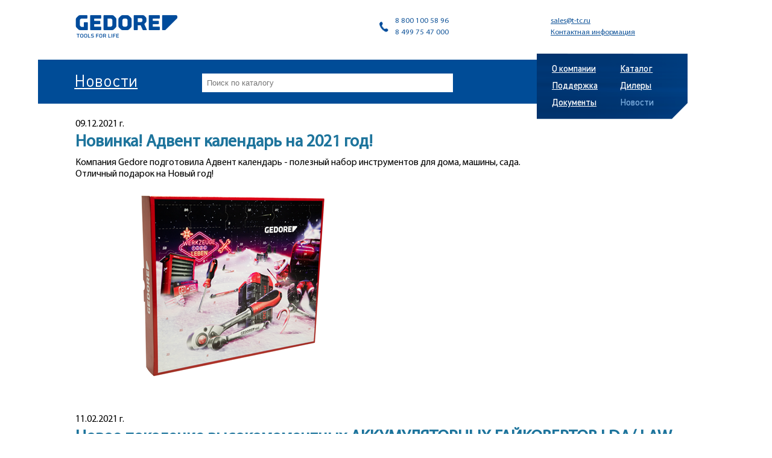

--- FILE ---
content_type: text/html; charset=utf-8
request_url: https://gedoretools.ru/blogs/news?page=2
body_size: 4813
content:


<!doctype html>
<html>
<head><link media='print' onload='this.media="all"' rel='stylesheet' type='text/css' href='/served_assets/public/jquery.modal-0c2631717f4ce8fa97b5d04757d294c2bf695df1d558678306d782f4bf7b4773.css'><meta data-config="{&quot;money_with_currency_format&quot;:{&quot;delimiter&quot;:&quot; &quot;,&quot;separator&quot;:&quot;.&quot;,&quot;format&quot;:&quot;%n\u0026nbsp;%u&quot;,&quot;unit&quot;:&quot;€&quot;,&quot;show_price_without_cents&quot;:0},&quot;currency_code&quot;:&quot;EUR&quot;,&quot;currency_iso_code&quot;:&quot;EUR&quot;,&quot;default_currency&quot;:{&quot;title&quot;:&quot;Евро&quot;,&quot;code&quot;:&quot;EUR&quot;,&quot;rate&quot;:&quot;93.8365&quot;,&quot;format_string&quot;:&quot;%n\u0026nbsp;%u&quot;,&quot;unit&quot;:&quot;€&quot;,&quot;price_separator&quot;:&quot;&quot;,&quot;is_default&quot;:true,&quot;price_delimiter&quot;:&quot;&quot;,&quot;show_price_with_delimiter&quot;:true,&quot;show_price_without_cents&quot;:false},&quot;facebook&quot;:{&quot;pixelActive&quot;:false,&quot;currency_code&quot;:&quot;EUR&quot;,&quot;use_variants&quot;:null},&quot;vk&quot;:{&quot;pixel_active&quot;:null,&quot;price_list_id&quot;:null},&quot;new_ya_metrika&quot;:true,&quot;ecommerce_data_container&quot;:&quot;dataLayer&quot;,&quot;common_js_version&quot;:null,&quot;vue_ui_version&quot;:null,&quot;feedback_captcha_enabled&quot;:null,&quot;is_minisite&quot;:null,&quot;account_id&quot;:225228,&quot;hide_items_out_of_stock&quot;:false,&quot;forbid_order_over_existing&quot;:false,&quot;minimum_items_price&quot;:null,&quot;enable_comparison&quot;:true,&quot;locale&quot;:&quot;ru&quot;,&quot;client_group&quot;:null,&quot;consent_to_personal_data&quot;:{&quot;active&quot;:false,&quot;obligatory&quot;:true,&quot;description&quot;:&quot;Настоящим подтверждаю, что я ознакомлен и согласен с условиями \u003ca href=&#39;/page/oferta&#39; target=&#39;blank&#39;\u003eоферты и политики конфиденциальности\u003c/a\u003e.&quot;},&quot;recaptcha_key&quot;:&quot;6LfXhUEmAAAAAOGNQm5_a2Ach-HWlFKD3Sq7vfFj&quot;,&quot;recaptcha_key_v3&quot;:&quot;6LcZi0EmAAAAAPNov8uGBKSHCvBArp9oO15qAhXa&quot;,&quot;yandex_captcha_key&quot;:&quot;ysc1_ec1ApqrRlTZTXotpTnO8PmXe2ISPHxsd9MO3y0rye822b9d2&quot;,&quot;checkout_float_order_content_block&quot;:false,&quot;available_products_characteristics_ids&quot;:null,&quot;sber_id_app_id&quot;:&quot;5b5a3c11-72e5-4871-8649-4cdbab3ba9a4&quot;,&quot;theme_generation&quot;:2,&quot;quick_checkout_captcha_enabled&quot;:false,&quot;max_order_lines_count&quot;:500,&quot;sber_bnpl_min_amount&quot;:1000,&quot;sber_bnpl_max_amount&quot;:150000,&quot;counter_settings&quot;:{&quot;data_layer_name&quot;:&quot;dataLayer&quot;,&quot;new_counters_setup&quot;:false,&quot;add_to_cart_event&quot;:true,&quot;remove_from_cart_event&quot;:true,&quot;add_to_wishlist_event&quot;:true},&quot;site_setting&quot;:{&quot;show_cart_button&quot;:true,&quot;show_service_button&quot;:false,&quot;show_marketplace_button&quot;:false,&quot;show_quick_checkout_button&quot;:true},&quot;warehouses&quot;:[],&quot;captcha_type&quot;:&quot;google&quot;}" name="shop-config" content="" /><meta name='js-evnvironment' content='production' /><meta name='default-locale' content='ru' /><meta name='insales-redefined-api-methods' content="[]" /><script src="/packs/js/shop_bundle-17767ca401ca3c195378.js"></script><script type="text/javascript" src="https://static.insales-cdn.com/assets/static-versioned/v3.72/static/libs/lodash/4.17.21/lodash.min.js"></script>
        <!--InsalesCounter -->
        <script type="text/javascript">
        if (typeof(__id) == 'undefined') {
          var __id=225228;

          (function() {
            var ic = document.createElement('script'); ic.type = 'text/javascript'; ic.async = true;
            ic.src = '/javascripts/insales_counter.js?6';
            var s = document.getElementsByTagName('script')[0]; s.parentNode.insertBefore(ic, s);
          })();
        }
        </script>
        <!-- /InsalesCounter -->

  <meta http-equiv="Content-Type" content="text/html; charset=UTF-8" />
  <meta name=viewport content="width=device-width, initial-scale=1" />
  <title>
	
	
	Новости | TTC
	
	
</title>
<link rel="icon" type="image/png" href="https://static.insales-cdn.com/assets/1/4437/1257813/1740988573/favicon.png" />
  <link type="text/css" href="https://static.insales-cdn.com/assets/1/4437/1257813/1740988573/style.css" rel="stylesheet" />
</head>
<body>
	<div class="wrapper">
    
    <header class="header">
    	<a href="/"><img src="https://static.insales-cdn.com/assets/1/4437/1257813/1740988573/logo.png" alt="Gedore" /></a>
      <div class="contacts">
       <p><span>8 800 100 58 96</span><span>8 499 75 47 000</span></p>
       <p><span><a href="mailto:sales@t-tc.ru">sales@t-tc.ru</a></span><span><a href="/page/contacts">Контактная информация</a></span></p>
     </div>
   </header>
   <section class="h prod">
     <div class="p hp">
      

      

      <a href="/blogs/news/">Новости</a>

      

      


      <form action="/search" class="catalog-search"><input type="text" placeholder="Поиск по каталогу" name="q"></form>

    </div>
    
<nav class="nav">
 <ul>
            
  <li><a href="/page/about">О компании</a></li>
  
            
  <li><a href="/page/catalogue">Каталог</a></li>
  
            
  <li><a href="/page/support">Поддержка</a></li>
  
            
  <li><a href="/page/dealers">Дилеры</a></li>
  
            
  <li><a href="/page/docs">Документы</a></li>
  
  
  
  <li class="active">Новости</li>
  
  
</ul>
</nav>

  </section>




  <div>
  
  
  <div class="blog" class="article first">
    <p class="date">09.12.2021 г.</p>
    <h2><a href="/blogs/news/advent" class="article-h2">Новинка! Адвент календарь на 2021 год!</a></h2>
    <div class="blog_content"><p>Компания Gedore подготовила Адвент календарь - полезный набор инструментов для дома, машины, сада.</p>
<p>Отличный подарок на Новый год!</p>
<p><img src='https://static.insales-cdn.com/files/1/6199/18356279/original/3304899-44.png' alt="" /></p></div>
  </div>
  <br />
  
  <div class="blog" class="article ">
    <p class="date">11.02.2021 г.</p>
    <h2><a href="/blogs/news/LDA-LAW-Solutions" class="article-h2">Новое   поколение    высокомоментных АККУМУЛЯТОРНЫХ ГАЙКОВЕРТОВ  LDA/ LAW Solutions до 13000 Нм</a></h2>
    <div class="blog_content"><p>Новое&nbsp;&nbsp; поколение&nbsp;&nbsp;&nbsp; высокомоментных <strong>АККУМУЛЯТОРНЫХ ГАЙКОВЕРТОВ</strong></p>
<p><strong><img src='https://static.insales-cdn.com/files/1/7286/15441014/original/mceclip1-1613047768916.png' /></strong></p>
<p>С документированием результата и контрастным цветным экраном</p>
<p>&nbsp;&nbsp;&nbsp;&nbsp;&nbsp;&nbsp;&nbsp;&nbsp;&nbsp;&nbsp; LDA/LAW SOLUTION &nbsp;до 13.000 Нм</p></div>
  </div>
  <br />
  
  <div class="blog" class="article ">
    <p class="date">05.02.2021 г.</p>
    <h2><a href="/blogs/news/gedorechipdip" class="article-h2">Инструмент GEDORE в интернет-магазине ChipDip</a></h2>
    <div class="blog_content"><p>С февраля Вы можете приобрести инструмент Gedore в интернет-магазине<a href="https://www.chipdip.ru/"> ChipDip</a></p></div>
  </div>
  <br />
  
  <div class="blog" class="article ">
    <p class="date">26.01.2021 г.</p>
    <h2><a href="/blogs/news/Zangenschlüssel" class="article-h2">НОВИНКА! Клещи переставные</a></h2>
    <div class="blog_content"><p>Клещи и гаечные ключи в одном инструменте</p>
<p>Максимальный захват: 50 мм или 1,7/8"</p>
<p>17 положений установки</p>
<p>Артикул 3300016</p>
<p><br /><img src='https://static.insales-cdn.com/files/1/3632/15199792/original/pic_ps_3300016_1_xl.jpg' alt="" /></p></div>
  </div>
  <br />
  
  <div class="blog" class="article ">
    <p class="date">18.10.2018 г.</p>
    <h2><a href="/blogs/news/kontrabanda" class="article-h2">КОНТРАБАНДА</a></h2>
    <div class="blog_content"><h2><span style="font-size: 18pt;">О последствиях распространения и ввода в торговый оборот товара, маркированного "Gedore", ввезенного на территорию РФ, Беларуси и Казахстана отдельными компаниями...</span><a rel="noopener" href='https://gedoretools.ru/doc01818720181009082403.pdf' target="_blank"><img src='https://static.insales-cdn.com/files/1/504/6242808/original/contraband.jpg' alt="Контрабанда" /></a></h2></div>
  </div>
  <br />
  
  
   <div class="pagination fr">
 
   
   <a href="/blogs/news">1</a>
   
   
   
   <span>2</span>
   
   
   
   <a href="/blogs/news?page=3">3</a>
   
   
   
   <a href="/blogs/news?page=4">4</a>
   
   
</div>
  
  
</div>


  <footer class="footer">
	<p>
		&copy;&nbsp;OOO Trading Tool Center, 2024<br />Горячая линия: 8 800 100 58 96,&nbsp;&nbsp;8 499 75 47 000
	</p>
</footer>
</div>
      <!-- Yandex.Metrika counter -->
      <script type="text/javascript" >
        (function(m,e,t,r,i,k,a){m[i]=m[i]||function(){(m[i].a=m[i].a||[]).push(arguments)};
        m[i].l=1*new Date();
        for (var j = 0; j < document.scripts.length; j++) {if (document.scripts[j].src === r) { return; }}
        k=e.createElement(t),a=e.getElementsByTagName(t)[0],k.async=1,k.src=r,a.parentNode.insertBefore(k,a)})
        (window, document, "script", "https://mc.yandex.ru/metrika/tag.js", "ym");

        ym(44821162, "init", {
             clickmap:true,
             trackLinks:true,
             accurateTrackBounce:true,
             webvisor:true,
             ecommerce:"dataLayer"
        });
      </script>
                                  <script type="text/javascript">
                            window.dataLayer = window.dataLayer || [];
                            window.dataLayer.push({});
                            </script>

      <noscript><div><img src="https://mc.yandex.ru/watch/44821162" style="position:absolute; left:-9999px;" alt="" /></div></noscript>
      <!-- /Yandex.Metrika counter -->
<div class="m-modal m-modal--checkout" data-quick-checkout-handle="default" id="insales-quick-checkout-dialog"><div class="m-modal-wrapper"><form id="quick_checkout_form" data-address-autocomplete="https://kladr.insales.ru" action="/orders/create_with_quick_checkout.json" accept-charset="UTF-8" method="post"><button class="m-modal-close" data-modal="close"></button><input name="quick_checkout_id" type="hidden" value="127047" /><input name="quick_checkout_captcha_enabled" type="hidden" value="false" /><div class="m-modal-heading">Заказ в один клик</div><div class="m-modal-errors"></div><input id="shipping_address_country" type="hidden" value="RU" /><div class="m-input  m-input--checkbox"><label for="client_messenger_subscription" class="m-input-label">Получать уведомления о заказе</label><input type="hidden" name="client[messenger_subscription]" value="0" id="" class="" /><input type="checkbox" name="client[messenger_subscription]" value="1" id="client_messenger_subscription" /><span></span><div class="m-input-caption">С помощью уведомлений о заказе можно не только получать актуальную
информацию по заказу, но и иметь быстрый канал связи с магазином
</div></div><div class="m-input"><label class="m-input-label" for="order_comment">Комментарий:</label><textarea rows="2" class="m-input-field" autocomplete="off" name="order[comment]" id="order_comment">
</textarea></div><div class="m-modal-footer"><button class="m-modal-button m-modal-button--checkout button--checkout" type="submit">Оформить заказ</button></div></form></div></div></body>
</html>








--- FILE ---
content_type: text/css
request_url: https://static.insales-cdn.com/assets/1/4437/1257813/1740988573/style.css
body_size: 5818
content:
.owl-carousel,.owl-carousel .owl-item{-webkit-tap-highlight-color:transparent;position:relative}.owl-carousel{display:none;width:100%;z-index:1}.owl-carousel .owl-stage{position:relative;-ms-touch-action:pan-Y;touch-action:manipulation;-moz-backface-visibility:hidden}.owl-carousel .owl-stage:after{content:".";display:block;clear:both;visibility:hidden;line-height:0;height:0}.owl-carousel .owl-stage-outer{position:relative;overflow:hidden;-webkit-transform:translate3d(0,0,0)}.owl-carousel .owl-item,.owl-carousel .owl-wrapper{-webkit-backface-visibility:hidden;-moz-backface-visibility:hidden;-ms-backface-visibility:hidden;-webkit-transform:translate3d(0,0,0);-moz-transform:translate3d(0,0,0);-ms-transform:translate3d(0,0,0)}.owl-carousel .owl-item{min-height:1px;float:left;-webkit-backface-visibility:hidden;-webkit-touch-callout:none}.owl-carousel .owl-item img{display:block;width:100%}.owl-carousel .owl-dots.disabled,.owl-carousel .owl-nav.disabled{display:none}.no-js .owl-carousel,.owl-carousel.owl-loaded{display:block}.owl-carousel .owl-dot,.owl-carousel .owl-nav .owl-next,.owl-carousel .owl-nav .owl-prev{cursor:pointer;cursor:hand;-webkit-user-select:none;-khtml-user-select:none;-moz-user-select:none;-ms-user-select:none;user-select:none}.owl-carousel .owl-nav button.owl-next,.owl-carousel .owl-nav button.owl-prev,.owl-carousel button.owl-dot{background:0 0;color:inherit;border:none;padding:0!important;font:inherit}.owl-carousel.owl-loading{opacity:0;display:block}.owl-carousel.owl-hidden{opacity:0}.owl-carousel.owl-refresh .owl-item{visibility:hidden}.owl-carousel.owl-drag .owl-item{-ms-touch-action:none;touch-action:none;-webkit-user-select:none;-moz-user-select:none;-ms-user-select:none;user-select:none}.owl-carousel.owl-grab{cursor:move;cursor:grab}.owl-carousel.owl-rtl{direction:rtl}.owl-carousel.owl-rtl .owl-item{float:right}.owl-carousel .animated{-webkit-animation-duration:1s;animation-duration:1s;-webkit-animation-fill-mode:both;animation-fill-mode:both}.owl-carousel .owl-animated-in{z-index:0}.owl-carousel .owl-animated-out{z-index:1}.owl-carousel .fadeOut{-webkit-animation-name:fadeOut;animation-name:fadeOut}@-webkit-keyframes fadeOut{0%{opacity:1}100%{opacity:0}}@keyframes fadeOut{0%{opacity:1}100%{opacity:0}}.owl-height{transition:height .5s ease-in-out}.owl-carousel .owl-item .owl-lazy{opacity:0;transition:opacity .4s ease}.owl-carousel .owl-item img.owl-lazy{-webkit-transform-style:preserve-3d;transform-style:preserve-3d}.owl-carousel .owl-video-wrapper{position:relative;height:100%;background:#000}.owl-carousel .owl-video-play-icon{position:absolute;height:80px;width:80px;left:50%;top:50%;margin-left:-40px;margin-top:-40px;background:url(owl.video.play.png) no-repeat;cursor:pointer;z-index:1;-webkit-backface-visibility:hidden;transition:-webkit-transform .1s ease;transition:transform .1s ease}.owl-carousel .owl-video-play-icon:hover{-webkit-transform:scale(1.3,1.3);-ms-transform:scale(1.3,1.3);transform:scale(1.3,1.3)}.owl-carousel .owl-video-playing .owl-video-play-icon,.owl-carousel .owl-video-playing .owl-video-tn{display:none}.owl-carousel .owl-video-tn{opacity:0;height:100%;background-position:center center;background-repeat:no-repeat;background-size:contain;transition:opacity .4s ease}.owl-carousel .owl-video-frame{position:relative;z-index:1;height:100%;width:100%}

@font-face {
  font-family: "DINPro-Regular";
  src: url("https://static.insales-cdn.com/assets/1/4437/1257813/1740988573/DINPro-Regular.otf");
  src: url("https://static.insales-cdn.com/assets/1/4437/1257813/1740988573/DINPro-Regular.eot");
  src: url("https://static.insales-cdn.com/assets/1/4437/1257813/1740988573/DINPro-Regular.eot") format('embedded-opentype'),
  url("https://static.insales-cdn.com/assets/1/4437/1257813/1740988573/DINPro-Regular.woff") format('woff'),
  url("https://static.insales-cdn.com/assets/1/4437/1257813/1740988573/DINPro-Regular.ttf") format('truetype');


  font-style: normal;
  font-weight: normal;
}

@font-face {
	font-family: 'DINPro-Medium';
  src: url("https://static.insales-cdn.com/assets/1/4437/1257813/1740988573/DINPro-Medium.otf");
  src: url("https://static.insales-cdn.com/assets/1/4437/1257813/1740988573/DINPro-Medium.eot");
  src: url("https://static.insales-cdn.com/assets/1/4437/1257813/1740988573/DINPro-Medium.eot") format('embedded-opentype'),
  url("https://static.insales-cdn.com/assets/1/4437/1257813/1740988573/DINPro-Medium.woff") format('woff'),
  url("https://static.insales-cdn.com/assets/1/4437/1257813/1740988573/DINPro-Medium.ttf") format('truetype');


  font-weight: bold;
  font-style: normal;
}


@font-face {
  font-family: "MyriadPro-Regular";
  src: url("https://static.insales-cdn.com/assets/1/4437/1257813/1740988573/MyriadPro-Regular.otf");
  src: url("https://static.insales-cdn.com/assets/1/4437/1257813/1740988573/MyriadPro-Regular.eot");
  src: url("https://static.insales-cdn.com/assets/1/4437/1257813/1740988573/MyriadPro-Regular.eot") format('embedded-opentype'),
  url("https://static.insales-cdn.com/assets/1/4437/1257813/1740988573/MyriadPro-Regular.woff") format('woff'),
  url("https://static.insales-cdn.com/assets/1/4437/1257813/1740988573/MyriadPro-Regular.ttf") format('truetype');

  font-style: normal;
  font-weight: normal;
}

@font-face{
  font-family:'gedore_normal';
  src:url("https://static.insales-cdn.com/assets/1/4437/1257813/1740988573/gedore_icons_font_1-webfont.eot");
  src:url("") format("embedded-opentype"),
  url("https://static.insales-cdn.com/assets/1/4437/1257813/1740988573/gedore_icons_font_1-webfont.woff2") format("woff2"),
  url("https://static.insales-cdn.com/assets/1/4437/1257813/1740988573/gedore_icons_font_1-webfont.woff") format("woff"),
  url("https://static.insales-cdn.com/assets/1/4437/1257813/1740988573/gedore_icons_font_1-webfont.ttf") format("truetype");
  font-weight:normal;font-style:normal
}


* { margin: 0; padding: 0; }
html, body, div, span, applet, object, iframe, h1, h2, h3, h4, h5, h6, p, blockquote, pre, a, abbr, acronym, address, big, cite, code, del, dfn, em, img, ins, kbd, q, s, samp, small, strike, strong, sub, sup, tt, var, b, u, i, center, dl, dt, dd, ol, ul, li, fieldset, form, label, legend, table, caption, tbody, tfoot, thead, tr, th, td, article, aside, canvas, details, embed, figure, figcaption, footer, header, hgroup, menu, nav, achtung, output, ruby, section, summary, time, mark, audio, video {
  margin: 0;
  padding: 0;
  border: 0;
  font-size: 100%;
  font: inherit;
  vertical-align: baseline;
  outline: none;
}


article, aside, details, figcaption, figure, footer, header, hgroup, menu, nav, section, achtung { display: block; }
ol, ul { list-style: none; }

blockquote, q { quotes: none; }
blockquote:before, blockquote:after, q:before, q:after { content: ''; content: none; }
strong { font-weight: bold; } 

input { outline: none; }

table { border-collapse: collapse; border-spacing: 0; }
img { border: 0; max-width: 100%; }

html,body { height: 100%; }
* html .main { height: 100%; }

a img {
  border:0 none;
}

.clear {
  clear:both;
  font-size:0;
  height:0;
  overflow:hidden;
}

body { position: relative; background: #fff; font: 100% 'MyriadPro-Regular'; color: #000; }
.index { background: #fff url(https://static.insales-cdn.com/assets/1/4437/1257813/1740988573/bg-index.text.jpg) center 88px no-repeat; }


p { font: 100% 'MyriadPro-Regular'; color: #000; }

.h p{
  color: #FFF;
}

.header { display: block; padding: 25px 0px 30px 0px; position: relative; }
.header .contacts { position: absolute; right: 0px; top: 25px; }
.header .contacts p { display: inline-block; text-align: left; vertical-align: top; width: 242px; }
.header .contacts p:first-child { margin-right: 13px; background: url(https://static.insales-cdn.com/assets/1/4437/1257813/1740988573/icons.png) left 10px no-repeat; padding-left: 27px; }
.header .contacts p span { display: block; color: #15579b; font: 0.8em/1.5em 'MyriadPro-Regular'; }
.header .contacts p span a { color: #15579b; }

.about .header { padding: 25px 0px 36px 0px; }

.wrapper { width: 1030px; margin: 0 auto; padding: 0px 25px; }

.h { color: #fff; margin-bottom: 25px; position: relative; padding: 25px 0px 0px 0px; height: 48px; height: 73px;}
.h.prod {margin-left: -6%; padding: 0px;}
.bg { height: 73px; background: #004c97; width: 80%; position: absolute; left: 0px; top: 99px; }
.h .wrapper { height: 48px; padding: 25px 0px 0px 0px; width: 1030px; }
.h div.p { color: #fff; font: 1.7em/0.8em 'DINPro-Regular'; width: 80%;}
.h div.hp { background: #004c97;height: 100%;line-height: 68px;padding: 0px 60px; }
.h div.p a { color: #fff; text-decoration: underline; }

.catalog-search{width: 400px;display: inline-block;vertical-align: top;height: 100%;margin-left: 100px;}
.catalog-search input{width: 100%;border: none;vertical-align: middle;padding: 8px;}

.hidden-barcodes{opacity: 0; line-height: 0; font-size: 0; margin: 0; padding: 0; height: 0; }

.about .h { height: 255px; background: url(https://static.insales-cdn.com/assets/1/4437/1257813/1740988573/bg-about.jpg) left 0px no-repeat; position: relative; left: -60px; }
.about .nav { right: -45px; }
.about .man { position: absolute; right: 180px; bottom: 0px; }
.about .h p { padding: 0px 0px 22px 60px; }
.about .h span { color: #fff; font: 1.3em/1.5em 'DINPro-Regular'; width: 370px; padding: 0px 0px 0px 60px; display: block; text-shadow: 0px 2px 3px #000000; }

.index .h { height: 230px; margin-bottom: 40px; }
.index .h p { color: #fff; font: 1.7em/1.3em 'DINPro-Regular'; width: 390px; }

h1 { color: #001238; font: 1.3em/1.3em 'DINPro-Regular'; padding-right: 170px; }
h2 { color: #001238; font: 1em/1.3em 'DINPro-Regular'; margin-bottom: 15px; }

.index h1 { color: #004c97; font: 1.7em/1.3em 'DINPro-Regular'; text-align: center; padding: 0px 60px; margin-bottom: 40px;  }

.main { position: relative; padding: 0px 0px 80px 0px; }
.main.ml { margin-left: -6%; }
.catalog .header, .text-page .header { padding: 0px; margin-bottom: 35px; }
.catalog .header img { display: block; margin-bottom: 7px; }

.catalog ul li { list-style-type: none; display: inline-block; vertical-align: top; padding: 0px 30px 30px 0px; width: 45%; color: #001238; }
.catalog ul li:nth-child(3n) { margin-right: 0px; }
.catalog ul li a { color: #001238; }
.catalog ul li span { height: 120px; display: block; }
.catalog ul li p { margin-bottom: 0px;  font: 0.9em/1.4em 'DINPro-Regular'; }

.catalog.w750 { width: 750px; }
.catalog ul.li li img { width: 100px !important; }
.catalog ul.li li { display: inline-block; vertical-align: top; font: 0.8em/1.2em 'DINPro-Regular';  margin-bottom: 20px; }
.catalog ul.li li span { display: table-cell; vertical-align: middle; width: 100px; padding-right: 5px;  height: auto; }
.catalog ul.li li p { display: table-cell; vertical-align: middle; font: 1em/1.4em 'DINPro-Regular'; padding-left: 10px;}
.catalog ul.li li a { display: table; }

.footer { position: relative; display: block; padding: 0px 0px 50px 0px; margin-left: -6%;}
.footer p { color: #15579b; font: 0.8em/1.4em 'MyriadPro-Regular'; }

.nav { display: block; background: url(https://static.insales-cdn.com/assets/1/4437/1257813/1740988573/bg-menu.png) left top no-repeat; padding: 17px 0px 10px 25px; width: 225px; position: absolute; right: 15px; top: -10px; }
.nav ul li { list-style-type: none; display: inline-block; vertical-align: top; width: 49%; font: 0.9em/1em 'DINPro-Medium'; margin-bottom: 14px; }
.nav ul li.active, .nav ul li.active a { color: #7baddf; }
.nav ul li a { color: #fff; }

.achtung { display: block; background: url(https://static.insales-cdn.com/assets/1/4437/1257813/1740988573/bg-menu.png) left top no-repeat; padding: 17px 0px 20px 25px; width: 500px; position: absolute; right: 15px; top: -10px; }
.achtung {display: inline-block; vertical-align: top; width: 49%; font: 0.9em/1em 'DINPro-Medium'; margin-bottom: 14px; }
.achtung .active, .achtung .active a { color: #7baddf; }
.achtung a { color: #fff; }

.index .achtung { display: block; font: 0.6em/1.4em 'MyriadPro-Regular'; padding-top: 8px; }
.index .achtung { font: 1.3em/1.2em 'DINPro-Regular'; margin-right: 16px; width: 400px; }
.index .achtung  { margin-right: 0px; width: 400px; }
.index .achtung div { margin-bottom: 0px; margin-top: 4px;}
.index .achtung a { font-size: 20px;}

.index .achtung {
  background: rgba(0, 0, 0, 0) none repeat scroll 0 0;
  display: block;
  height: 200px;
  padding: 27px 0 0px 120px; /* Отступы от блока картинки */
  position: absolute;
  left: -70px;
  top: -165px;
  width: 400px;
} 
.warning {width:900px; height:230px; outline: 2px solid #000; }

body .content table th.gedore_normal{
  font-family: 'gedore_normal';
  font-size: 17px;
  color: #444;
}

.owl-carousel .owl-nav button.owl-prev{position: absolute; padding-right: 3px!important; left: 0; top: 0; bottom: 0; font-size: 28px; background: #004c97; color: #fff; height: 24px; line-height: 20px; width: 24px; text-align: center; border-radius: 12px; margin: auto; }
.owl-carousel .owl-nav button.owl-next{position: absolute; padding-left: 3px!important; right: 0; top: 0; bottom: 0; font-size: 28px; background: #004c97; color: #fff; height: 24px; line-height: 20px; width: 24px; text-align: center; border-radius: 12px; margin: auto; }
.owl-carousel .owl-nav button.owl-prev.disabled,.owl-carousel .owl-nav button.owl-next.disabled{background: #efefef;}

.index .nav {
  background: rgba(0, 0, 0, 0) none repeat scroll 0 0;
  display: block;
  height: 193px;
  padding: 27px 0 30px 50px;
  position: absolute;
  right: -96px;
  top: -10px;
  width: 598px;
} 

#imagelightbox-overlay
{
  background-color: #fff;
  background-color: rgba( 255, 255, 255, .9 );
  position: fixed;
  z-index: 9998;
  top: 0;
  right: 0;
  bottom: 0;
  left: 0;
}

#imagelightbox-loading,
#imagelightbox-loading div
{
  border-radius: 50%;
}
#imagelightbox-loading
{
  width: 30px; /* 40 */
  height: 30px; /* 40 */
  background-color: #444;
  background-color: rgba( 0, 0, 0, .5 );
  position: fixed;
  z-index: 10003;
  top: 50%;
  left: 50%;
  padding: 5px; /* 10 */
  margin: -1.25em 0 0 -1.25em; /* 20 */
  text-align: center;
  -webkit-box-shadow: 0 0 2.5em rgba( 0, 0, 0, .75 ); /* 40 */
  box-shadow: 0 0 2.5em rgba( 0, 0, 0, .75 ); /* 40 */
}
#imagelightbox-loading div
{
  width: 20px; /* 20 */
  height: 20px; /* 20 */
  display: inline-block;
  background-color: #fff;
  -webkit-animation: imagelightbox-loading .5s ease infinite;
  animation: imagelightbox-loading .5s ease infinite;
}

@-webkit-keyframes imagelightbox-loading
{
  from { opacity: .5; -webkit-transform: scale( .75 ); }
  50%  { opacity: 1;  -webkit-transform: scale( 1 ); }
  to   { opacity: .5; -webkit-transform: scale( .75 ); }
}
@keyframes imagelightbox-loading
{
  from { opacity: .5; transform: scale( .75 ); }
  50%  { opacity: 1;  transform: scale( 1 ); }
  to   { opacity: .5; transform: scale( .75 ); }
}

.index .nav li span { display: block; font: 0.6em/1.4em 'MyriadPro-Regular'; padding-top: 8px; }
.index .nav li { font: 1.3em/1.2em 'DINPro-Regular'; margin-right: 16px; width: 225px; }
.index .nav li:last-child { margin-right: 0px; width: 322px; }
.index .nav li div { margin-bottom: 36px; margin-top: 4px;}
.index .nav ul li a { font-size: 24px;}



.back { display: inline-block; margin-bottom: 10px; text-align: center; margin-right: 20px; }
.back a { color: #000; font: 0.8em/1em 'DINPro-Medium'; display: table-cell; vertical-align: middle; text-decoration: none; }
.back a span { padding-right: 5px; border-bottom: 1px solid #000; }
.catalog .header .back img { width: 60px; display: table-cell; vertical-align: top; margin: 0px 10px 0px 0px; }
.back a ins { width: 8px; height: 8px; display: inline-block; background: url(https://static.insales-cdn.com/assets/1/4437/1257813/1740988573/icons.png) left -105px no-repeat; text-decoration: underline; color: #000; margin-left: 8px; }

.rightblock { position: absolute; right: 15px; top: 30px; width: 225px; }
.rightblock::after { width: 25px; height: 24px; display: block; content: " "; position: absolute; left: -37px; top: -3px; background: url(https://static.insales-cdn.com/assets/1/4437/1257813/1740988573/icons.png) 0px -122px no-repeat; }
.rightblock p { color: #004c97; margin-bottom: 10px; font: 0.9em/1.2em 'DINPro-Medium' }
.rightblock span { color: #000; margin-bottom: 10px; font: 0.8em/1.4em 'MyriadPro-Regular'; }
.rightblock span a { color: #000; }

.gallery{text-align: center;overflow: hidden;}
.gallery a{display: inline-block;}

.owl-item{float: left;}

.content .text { width: 61%; display: inline-block; vertical-align: top; padding: 16px; box-shadow: 0px 0px 3px #dadada; border: 1px solid #d5d5d5;}
.content .images { display: inline-block; vertical-align: top; margin-right: 2%; width: 32%;}
.content .images img { max-width: 225px; display: block; padding: 2px;}
.content h1 { padding-right: 0px; margin-bottom: 10px; }
.content .short_descr { padding-right: 0px; padding-bottom: 10px; border-bottom: 2px solid #ededed; margin-bottom: 10px; }
.content p { padding-right: 100px; font: 0.8em/1.6em 'MyriadPro-Regular';}
.content .price{ padding-top: 10px; border-top: 2px solid #ededed; margin-top: 10px; } 
.content .price .label { font-size: 13px; color: #999; display: block; } 
.content .price .amount { font-size: 24px;font-weight: bold; }

.thumbs{overflow: hidden;}
.content .thumbs .owl-item{padding: 10px;box-sizing: border-box;cursor: pointer;border: 1px solid #fff;}
.content .thumbs .owl-item.current{border: 1px solid #eaeaea;}
.content .thumbs img{max-width: 100%;}

.owl-nav.disabled, .owl-dots{display: none;}

.table{max-width:100%; margin-top: 30px;margin-right: 19px; -ms-overflow-x: auto;overflow-x: auto;border: 1px solid #d5d5d5;box-shadow: 0px 0px 3px #d0d0d0;}
.table .table-image{max-height: 27px;max-width: 52px;}
.content table { position: relative;min-width: 100%; }
.content table th { color: #000; font: 0.8em/1em 'DINPro-Medium'; padding: 10px 6px 10px 6px; text-align: center; white-space: nowrap;}
.content table tr { border-bottom: 1px solid #d5d5d5; cursor: pointer;}
.content table td { padding: 5px; font: 0.8em/1.2em 'MyriadPro-Regular'; color: #000; text-align: center; white-space: nowrap;}
.content table tr:hover td, .content table tr.actv td { background: #ececec;}
.content .table table tr:first-of-type{border-bottom: 3px solid #004C97;}

.text-page .li span {  font: 0.8em/1em 'DINPro-Medium'; display: block; margin-bottom: 10px; vertical-align: top; }
.text-page .li p {  font: 0.8em/1.4em 'MyriadPro-Regular'; color: #000; }
.text-page ul li { display: inline-block; vertical-align: top; list-style-type: none; width: 23.5%; margin-bottom: 5px; padding-right: 20px; }

.img { display: block; position: absolute; top: -55px; left: 280px; text-decoration: none; }

.table table{}

.columbs div  { display: inline-block; position: relative;  padding: 20px; vertical-align: top; margin: 0px 20px 30px 0px; overflow: hidden; }
.columbs div p { font: 0.8em/1.6em 'MyriadPro-Regular';  }
.columbs div span { display: block; height: 33px; position: relative; }
.columbs div span ins { position: absolute; right: 0px;  font: 0.7em/1em 'MyriadPro-Regular'; color: #fff; text-decoration: none; }
.columbs div span ins img { margin-left: 5px; position: relative; top: 2px; }

.columbs-3 div { width: 275px; height: 325px; }
.columbs-3 div p { color: #fff; }
.columbs-2 div { width: 444px; height: 205px; }
.columbs-2 div p { color: #000; }
.columbs-3 div span ins img, .columbs-3 div:nth-child(2) span ins img, .columbs-3 div:nth-child(3) span ins img { margin-left: 5px; position: relative; top: 2px; }

.columbs-3 div:nth-child(2) span img { position: relative; top: -3px; }
.columbs-3 div:nth-child(3) span img { position: relative; top: -4px; }

.columbs-2 div:first-child { background: #f0f0f0 url(https://static.insales-cdn.com/assets/1/4437/1257813/1740988573/img-12.jpg) right top no-repeat; }
.columbs-2 div:nth-child(2) { background: #f0f0f0 url(https://static.insales-cdn.com/assets/1/4437/1257813/1740988573/img-13.jpg) right top no-repeat; }

.blue { background: #004c97 url(https://static.insales-cdn.com/assets/1/4437/1257813/1740988573/img-16.jpg) right bottom no-repeat; }
.red { background: #BF001F url(https://static.insales-cdn.com/assets/1/4437/1257813/1740988573/img-15.jpg) right bottom no-repeat; }
.black { background: #000000 url(https://static.insales-cdn.com/assets/1/4437/1257813/1740988573/img-14.jpg) right bottom no-repeat; }

.text-page .text p { width: 500px; }
.text-page .text ul li { display: block; width: 100%; margin: 0px 0px 15px 0px; list-style-type: disc; }
.text-page .text ul { margin: 0px 0px 20px 20px; }
.text-page .header h1 { width: 580px; }

.pdf { background: url(https://static.insales-cdn.com/assets/1/4437/1257813/1740988573/pdf.png) left top no-repeat; padding: 3px 0px 10px 37px; font: 1em/1.3em "DINPro-Regular"; color: #245d9f; position: relative; left: -20px; }
.pdf a { color: #245d9f; }

.cse .gsc-control-cse, .gsc-control-cse { padding: 0px !important; }
td.gsc-search-button { position: relative; top: 1px; }
.gsc-search-box-tools .gsc-search-box .gsc-input { padding-right: 8px !important; }
.text-page .text img { margin: 0px 10px 35px 0px; display: block; }
#aboutheading { position: absolute; top: 180px; left: 400px; }
#imagelightbox { position: fixed; z-index: 9999;border: 1px solid #dadada;box-shadow: 0px 0px 3px #dadada;}

.about-page { width: 790px; }
.about-page .bb { border-bottom: 3px solid #004c97; padding-bottom: 35px; margin-bottom: 40px; }
.about-page .bb p { width: 60%; font: 0.8em/1.4em "MyriadPro-Regular"; }
.about-page .bb .ul li { display: block; width: auto; color: #000; font: 1.1em/1.4em "DINPro-Regular"; }
.about-page .bb .ul { width: 533px; display: inline-block; }
.about-page .bb span { display: inline-block; vertical-align: top; font: 0.8em/1.5em "MyriadPro-Regular"; width: 230px; }
.about-page ul li { width: 33%; color: #003971; font: 0.8em/1.5em "DINPro-Regular"; }
.about-page .col { -moz-columns: 3; -webkit-columns: 3; columns: 3; }
.about-page .col li { width: auto; display: block; }
.about-page .col p { font: 0.8em/1.5em "MyriadPro-Regular"; }

.news-block{
  margin-bottom: 30px;
  width: 990px;
}

.news-block-header{
  text-align: right;
  background: #004c97;
  width: 100%;
  padding: 12px 20px 8px 20px;
  color: #FFF;
  text-transform: uppercase;
  font-size: 20px;
  box-sizing: border-box;
  line-height: 20px;
  display: block;
  text-decoration: none;
  font-family: 'MyriadPro-Regular';
  letter-spacing: 2px;
}

.index-article{
  text-decoration: none;
  display: block;
  padding: 20px 0px;
  -webkit-box-sizing: border-box;
  -moz-box-sizing: border-box;
  box-sizing: border-box;
  border-bottom: 1px solid #004c97;
}

.article-h2{
  color: #1D749C;
  text-decoration: none;
  font-weight: bold;
  font-family: 'MyriadPro-Regular';
  font-size: 28px;
  display: block;
  margin-top: 10px;
}

.blog,.article{
  margin-bottom: 30px;
  width: 990px;
}


@media (min-width: 1280px) { .bg { width: 72%; left: 5%; } }
@media (min-width: 1580px) { .bg { width: 57%; left: 15%; } }
@media (max-width: 1020px) { .bg { width: 90%; } .wrapper {  position: relative; } .index { background: #fff url(https://static.insales-cdn.com/assets/1/4437/1257813/1740988573/bg-index.text.jpg) -70px 88px no-repeat; }

@media (max-width: 640px) { .index { background: #fff url(https://static.insales-cdn.com/assets/1/4437/1257813/1740988573/bg-index.text.jpg) -70px 88px no-repeat; }
  .bg { width: 90%; } .wrapper {  position: relative; } .achtung { left: 1%; top:3% }}
@media (max-width: 480px) { .index { background: #fff url(https://static.insales-cdn.com/assets/1/4437/1257813/1740988573/bg-index.text.jpg) -70px 88px no-repeat; }
.bg { width: 90%; } .wrapper {  position: relative; }}
